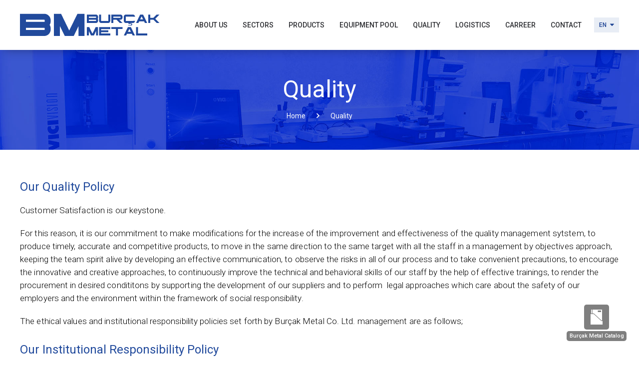

--- FILE ---
content_type: text/html
request_url: http://www.burcakmetal.com/en/quality
body_size: 5353
content:

<!DOCTYPE html>
<html lang="en">
  <head>
	<!--Meta Tagları-->
	<base href="/en/">
    <meta charset="utf-8">
    <title>Burçak Metal</title>
    <meta name="description" content="Burçak Metal produces flexible and quality solutions particular to the machining sector.">
    <meta name="viewport" content="width=device-width, initial-scale=1.0, user-scalable=0">
    <meta name="author" content="Profornet">
	<link href="http://www.burcakmetal.com/en/quality" rel="canonical">

    <!--CSS-->
    <link href="/css/reset.css" rel="stylesheet">
    <link href="/css/profornet.css" rel="stylesheet">
    <link href="/css/responsive.css" rel="stylesheet">
    <link href="/css/lity.css" rel="stylesheet">
	<link href="/css/gallery/photoswipe.css" rel="stylesheet" />
	<link href="/css/gallery/default-skin/default-skin.css" rel="stylesheet" />
	<script src="/js/jquery.min.js"></script>
	<script src="js/photoswipe.js"></script> 
	<script src="/js/titleDescription.js"></script>
	<script src="/js/lity.js"></script>
	<!--Open Graph-->
	<meta property="og:type" content="business.business">
	<meta property="og:title" content="Burçak Metal Otomotiv Yan San. Tic. Ltd. Şti.">
	<meta property="og:url" content="http://www.burcakmetal.com">
	<meta property="og:image" content="http://www.burcakmetal.com/images/logo.png">
	<meta property="business:contact_data:street_address" content="Nilüfer Organize San. Bölgesi 111. sok. No:3 Bursa / Türkiye ">
	<meta property="business:contact_data:locality" content="Nilufer">
	<meta property="business:contact_data:region" content="Bursa">
	<meta property="business:contact_data:postal_code" content="16140">
	<meta property="business:contact_data:country_name" content="Turkey">
	<link rel="apple-touch-icon" sizes="57x57" href="/fav/apple-icon-57x57.png">
	<link rel="apple-touch-icon" sizes="60x60" href="/fav/apple-icon-60x60.png">
	<link rel="apple-touch-icon" sizes="72x72" href="/fav/apple-icon-72x72.png">
	<link rel="apple-touch-icon" sizes="76x76" href="/fav/apple-icon-76x76.png">
	<link rel="apple-touch-icon" sizes="114x114" href="/fav/apple-icon-114x114.png">
	<link rel="apple-touch-icon" sizes="120x120" href="/fav/apple-icon-120x120.png">
	<link rel="apple-touch-icon" sizes="144x144" href="/fav/apple-icon-144x144.png">
	<link rel="apple-touch-icon" sizes="152x152" href="/fav/apple-icon-152x152.png">
	<link rel="apple-touch-icon" sizes="180x180" href="/fav/apple-icon-180x180.png">
	<link rel="icon" type="image/png" sizes="192x192"  href="/fav/android-icon-192x192.png">
	<link rel="icon" type="image/png" sizes="32x32" href="/fav/favicon-32x32.png">
	<link rel="icon" type="image/png" sizes="96x96" href="/fav/favicon-96x96.png">
	<link rel="icon" type="image/png" sizes="16x16" href="/fav/favicon-16x16.png">
	<link rel="manifest" href="/fav/manifest.json">
	<meta name="msapplication-TileColor" content="#ffffff">
	<meta name="msapplication-TileImage" content="/fav/ms-icon-144x144.png">
	<meta name="theme-color" content="#ffffff">
	<!--Twitter Card-->
	<meta name="twitter:card" content="summary">
	<meta name="twitter:site" content="http://www.burcakmetal.com">
	<meta name="twitter:title" content="Burçak Metal Otomotiv Yan San. Tic. Ltd. Şti.">
	<meta name="twitter:description" content="Burçak Metal, Talaşlı İmalat sektörüne özel Esnek ve Kaliteli çözümler üretir. 3 Kıtada aktif 25 şirkete, Yıllık 12 milyonun üzerinde yüksek kaliteli ve seri üretim parça üretimi">
	<meta name="twitter:image" content="http://www.burcakmetal.com/images/logo.png">
	
	<link href="https://fonts.googleapis.com/css?family=Roboto:300,400,500,900&amp;subset=latin-ext" rel="stylesheet">
	
  </head>

  <body>
	
	
<header class="nav-down">
	<div>
		<figure><a href="/en" title="Burçak Metal"><img src="images/logo.png" alt="Burçak Metal Logo"></a><a class="menu-open profornet-menu-button" title="Burçak Metal"></a></figure>
		<nav>
			<a class="menu-close profornet-clear-button" title="Menu"></a>
			
			<ul>
				<li class="mobil-anasayfa"><a href="/en" title="MAIN">MAIN</a></li>
				
				<li><a href="/en/about-us" title="ABOUT US">ABOUT US</a>
					
						<ul>
						
							<li><a href="/en/about-us#history" title="HISTORY AND CHRONOLOGY">HISTORY AND CHRONOLOGY</a></li>
						
							<li><a href="/en/about-us#mission-vision" title="MISSION AND VISION">MISSION AND VISION</a></li>
						
						</ul>
					
				</li>
				
				<li><a href="/en/sectors" title="SECTORS">SECTORS</a>
					
				</li>
				
				<li><a href="/en/products" title="PRODUCTS">PRODUCTS</a>
					
				</li>
				
				<li><a href="/en/equipment-pool" title="EQUIPMENT POOL">EQUIPMENT POOL</a>
					
				</li>
				
				<li><a href="/en/quality" title="QUALITY">QUALITY</a>
					
						<ul>
						
							<li><a href="/en/quality#our-certificates" title="OUR CERTIFICATES">OUR CERTIFICATES</a></li>
						
							<li><a href="/en/quality/measurement-capabilities" title="MEASUREMENT CAPABILITIES">MEASUREMENT CAPABILITIES</a></li>
						
						</ul>
					
				</li>
				
				<li><a href="/en/logistics" title="LOGISTICS">LOGISTICS</a>
					
				</li>
				
				<li><a href="https://www.kariyer.net/firma-profil/burcak-metal-otomotiv-yan-san-teks-turizm-gid-64281-40284" target="_blank" rel="nofollow" title="CARREER">CARREER</a>
					
				</li>
				
				<li><a href="/en/contact" title="CONTACT">CONTACT</a>
					
				</li>
				
			</ul>
			
			<div>
				<ul>
					<li><span>EN</span>
						<ul>
							<li><a href="/tr/" title="Türkçe">TR</a></li>
							<li class="dn"><a href="/en" title="English">EN</a></li>
							<li><a href="/de" title="Deutsch">DE</a></li>
						</ul>
					</li>
				</ul>
			</div>
		</nav>
	</div>	
</header>
<script >
	titleDescription ("Quality Policies For Burçak Metal","Customer Satisfaction is our keystone.") 
</script>
<main>
	<section id="breadcrumb" style="background-image:url(images/sayfalar/2/ust.jpg);">
		<h1>Quality</h1>
		
<ul>
	<li><a href="/" title="Home">Home</a></li>
	
	<!-- sayfa başlığı -->
	<li>Quality</li>
	<!-- sayfa başlığı -->
		
</ul>	
	</section>

	<section id="sayfa">
		<h2>Our Quality Policy</h2><p>Customer Satisfaction is our keystone.</p><p>For this reason, it is our commitment to make modifications for the increase of the improvement and effectiveness of the quality management sytstem, to produce timely, accurate and competitive products, to move in the same direction to the same target with all the staff in a management by objectives approach, keeping the team spirit alive by developing an effective communication, to observe the risks in all of our process and to take convenient precautions, to encourage the innovative and creative approaches, to continuously improve the technical and behavioral skills of our staff by the help of effective trainings, to render the procurement in desired condititons by supporting the development of our suppliers and to perform&nbsp; legal approaches which care about the safety of our employers and the environment within the framework of social responsibility.</p><p>The ethical values and institutional responsibility policies set forth by Burçak Metal Co. Ltd. management are as follows;</p><h2>Our Institutional Responsibility Policy</h2><ul class="sayfaul"><li>Burçak Metal Co. Ltd. is fair, does not make any discriminations among its' employees.</li><li>Burçak Metal Co. Ltd. does not conduct mobbing to the employees.</li><li>Burçak Metal Co. Ltd. performs positive discrimination for the woman employees.</li><li>The employees do not accept/give bribe; none of the employees can violate the ethic priciples of the society.</li><li>n case a non-ethical behavioral or bribe is observed by an employee, the one informs the closest superior and freely achieves all the way to the director general by following the hierarchy.&nbsp;</li><li>Burçak Metal Co. Ltd. pays regards to all of its employees, and it abides by the law.</li><li>Burçak Metal Co. Ltd. tries to welcome all the needs and expectations of its' employees under reasoanable circumstances.</li><li>Burçak Metal Co. Ltd. believes and applies the equality of opportunity.</li><li>All the employees behave each oter within the principles of courtesy.&nbsp;</li><li>Burçak Metal Co. Ltd. believes that the freedom of religion is among the basic rights and liberties.</li></ul>
<h2 id="our-certificates">Quality Certificates</h2>
<div id="quality-certificates">




<a href="/userfiles/image/kalite/iso-9001-en.jpg" data-lity="" title="Management system as per ISO 9001:2015"><img src="/userfiles/image/kalite/iso-9001-en.jpg" alt="Management system as per ISO 9001:2015" class="kucuk-gorsel"></a>




<a href="/userfiles/image/kalite/iso-14001-en.jpg" data-lity="" title="Management system as per ISO 14001:2015"><img src="/userfiles/image/kalite/iso-14001-en.jpg" alt="Management system as per ISO 14001:2015" class="kucuk-gorsel"></a>


<a href="/userfiles/image/kalite/iso-16949-en.jpg" data-lity="" title="Management system as per IATF 16949:2016"><img src="/userfiles/image/kalite/iso-16949-en.jpg" alt="Management system as per IATF 16949:2016" class="kucuk-gorsel"></a>

</div>
	</section>	
</main>

<script src="/js/packery.pkgd.min.js"></script>
<script src="/js/jquery.photoswipe-global.js"></script>
<script>
	$('.lightbox')
		.packery({
			itemSelector: '.photo-slide',
			gutter: 10
		})
		.photoSwipe('.photo-slide', {bgOpacity: 0.8, shareEl: false}, {
			close: function () {
				console.log('closed');
			}
		});
</script>
<footer>
	<div id="footer-ust">
		<ul>
			<li>
				<span class="profornet-telephone"></span>
				<div>
					<strong>PHONE NUMBER
</strong>
					<a href="tel:+902244110610" title="Burçak Metal Phone">+90 224 411 0610</a>
				</div>
			</li>
			<li>
				<span class="profornet-map-pin-marked"></span>
				<div>
					<strong>ADDRESS</strong>
					<address>Nilüfer Organize San. Bölgesi 111. sok. No:3 16220 Bursa / Turkey</address>
					<div><a href="https://www.google.com/maps/dir/Current+Location/40.23979,28.9272152" title="DIRECTIONS" rel="nofollow" target="_blank"><span class="profornet-navigation"></span>DIRECTIONS</a></div>
				</div>
				
			</li>			
			<li>
				<span class="profornet-mail-black-envelope-symbol"></span>
				<div>
					<strong>E-MAIL</strong>
					<a href="mailto:info@burcakmetal.com" title="Burçak Metal E-Mail">info@burcakmetal.com</a>
				</div>
			</li>
			<li>
				<a href="#" class="profornet-facebook-letter-logo" title="Facebook" target="_blank" rel="nofollow"></a>
				<a href="#" class="profornet-twitter-logo-silhouette" title="Twitter" target="_blank" rel="nofollow"></a>
			</li>		
		</ul>
	</div>
	<div id="footer-alt">
		<div>
			
			<ul>
				
				<li><a href="/en/about-us" title="ABOUT US">ABOUT US</a></li>
				
				<li><a href="/en/sectors" title="SECTORS">SECTORS</a></li>
				
				<li><a href="/en/products" title="PRODUCTS">PRODUCTS</a></li>
				
				<li><a href="/en/equipment-pool" title="EQUIPMENT POOL">EQUIPMENT POOL</a></li>
				
				<li><a href="/en/quality" title="QUALITY">QUALITY</a></li>
				
				<li><a href="/en/logistics" title="LOGISTICS">LOGISTICS</a></li>
				
				<li><a href="https://www.kariyer.net/firma-profil/burcak-metal-otomotiv-yan-san-teks-turizm-gid-64281-40284" target="_blank" rel="nofollow" title="CARREER">CARREER</a></li>
				
				<li><a href="/en/contact" title="CONTACT">CONTACT</a></li>
				
			</ul>
			
			<mark>©2026&nbsp;Burçak Metal. All rights reserved.</mark>
		</div>
	</div>
</footer>

<!--<div id="yukari-cik"><span class="profornet-back"></span></div>-->
<div class="katalog">
	<img src="/images/katalog.svg" alt="Burçak Metal Catalog">
	<a href="/UserFiles/burcak-metal-katalog-en.pdf" target="_blank" title="Burçak Metal Catalog"></a>
	<span>Burçak Metal Catalog</span>
</div>


<script src="js/profornet.js"></script>
<script src="js/jquery.carouFredSel-6.2.1-packed.js"></script>

<!-- Schema -->

<!-- Schema -->
<script type="application/ld+json">
{
 "@context": "http://schema.org",
 "@type": "Organization",
 "url": "http://www.burcakmetal.com",
	   "sameAs": [
		 "https://www.facebook.com/Bur%C3%A7ak-Metal-ltd%C5%9Fti-165847336800714/"

	   ],
 "name":"Burçak Metal Otomotiv Yan San. Tic. Ltd. Şti.",
 "contactPoint": [
{ "@type": "ContactPoint",
 "telephone": "+90-224-411-0610",
 "contactType": "customer support"
}
 ],
	   "address": {
		 "@type": "PostalAddress",
		 "addressLocality": "Bursa Nilüfer",
		 "streetAddress": "Nilüfer Organize San. Bölgesi 111. sok. No:3"
	   },
	   "logo":"http://www.burcakmetal.com/logo.png",
	   "description":"Burçak Metal manufactures flexible and high quality solutions for machining. Production of more than 12 million high-quality and mass-produced parts per year to 25 companies active in 3 continents.",
	   "email": "mailto:info@burcakmetal.com"
	   }
</script>


<!--Analitik-->

<!-- Global site tag (gtag.js) - Google Analytics -->
<script async src="https://www.googletagmanager.com/gtag/js?id=UA-157709448-1"></script>
<script>
  window.dataLayer = window.dataLayer || [];
  function gtag(){dataLayer.push(arguments);}
  gtag('js', new Date());

  gtag('config', 'UA-157709448-1');
</script>


  </body>

</html>


--- FILE ---
content_type: text/css
request_url: http://www.burcakmetal.com/css/reset.css
body_size: 1524
content:
/* Standart CSS'ler */
html,body,div,span,applet,object,iframe,h1,h2,h3,h4,h5,h6,p,blockquote,pre,a,abbr,acronym,address,big,cite,code,del,dfn,em,img,ins,kbd,q,s,samp,small,strike,strong,sub,sup,tt,var,b,u,i,center,dl,dt,dd,ol,ul,li,fieldset,form,label,legend,table,caption,tbody,tfoot,thead,tr,th,td,article,aside,canvas,details,embed,figure,figcaption,footer,header,hgroup,menu,nav,output,ruby,section,summary,time,mark,audio,video{border:0;font-size:100%;font:inherit;vertical-align:baseline;margin:0;padding:0;}
article,aside,details,figcaption,figure,footer,header,hgroup,menu,nav,section,main{display:block;}
ol,ul{list-style:none;}
blockquote,q{quotes:none;}
table{border-collapse:collapse;border-spacing:0;}
a{text-decoration:none;}
div,ul,li,aside,main,header,article,form,figure,nav,section,mark,input,textarea,a,p,footer,address,h1,h2,h3,h4,h5,h6{box-sizing:border-box!important;}
strong{font-weight:700;}
b{font-weight:bold;}
button{cursor:pointer;}
body,a,p,h1,h2,h3,h4,h5,h6,b,span,ul,li{font-family: 'Roboto', sans-serif;}
input, select, textarea, button, label{outline:none!important;}
a:hover{text-decoration:none; color:inherit;}
button{border:none;}
::selection {background-color:#0051bb; color:#fff;}
::moz-selection {background-color:#0051bb; color:#fff;}







@font-face {
  font-family: 'profornet';
  src:  url('../fonts/profornet.eot?ffknt1');
  src:  url('../fonts/profornet.eot?ffknt1#iefix') format('embedded-opentype'),
    url('../fonts/profornet.ttf?ffknt1') format('truetype'),
    url('../fonts/profornet.woff?ffknt1') format('woff'),
    url('../fonts/profornet.svg?ffknt1#profornet') format('svg');
  font-weight: normal;
  font-style: normal;
}

[class^="profornet-"], [class*=" profornet-"] {
  /* use !important to prevent issues with browser extensions that change fonts */
  font-family: 'profornet' !important;
  speak: none;
  font-style: normal;
  font-weight: normal;
  font-variant: normal;
  text-transform: none;
  line-height: 1;

  /* Better Font Rendering =========== */
  -webkit-font-smoothing: antialiased;
  -moz-osx-font-smoothing: grayscale;
}

.profornet-caret-down:before {
  content: "\e900";
}
.profornet-arrow:before {
  content: "\e901";
}
.profornet-clear-button:before {
  content: "\e902";
}
.profornet-menu-button:before {
  content: "\e903";
}
.profornet-back:before {
  content: "\e904";
}
.profornet-facebook-letter-logo:before {
  content: "\e905";
}
.profornet-twitter-logo-silhouette:before {
  content: "\e906";
}
.profornet-instagram-logo:before {
  content: "\e907";
}
.profornet-linkedin-logo:before {
  content: "\e908";
}
.profornet-car:before {
  content: "\e909";
}
.profornet-suspension:before {
  content: "\e90a";
}
.profornet-nut:before {
  content: "\e90b";
}
.profornet-conveyor:before {
  content: "\e90c";
}
.profornet-brain:before {
  content: "\e90d";
}
.profornet-lathe-machine:before {
  content: "\e90e";
}
.profornet-ruler:before {
  content: "\e90f";
}
.profornet-terrain:before {
  content: "\e910";
}
.profornet-database:before {
  content: "\e911";
}
.profornet-forklift:before {
  content: "\e912";
}
.profornet-menu:before {
  content: "\e913";
}
.profornet-handshake:before {
  content: "\e914";
}
.profornet-telephone:before {
  content: "\e915";
}
.profornet-mail-black-envelope-symbol:before {
  content: "\e916";
}
.profornet-map-pin-marked:before {
  content: "\e917";
}
.profornet-navigation:before {
  content: "\e918";
}
.profornet-telephone-1:before {
  content: "\e919";
}



--- FILE ---
content_type: text/css
request_url: http://www.burcakmetal.com/css/profornet.css
body_size: 6025
content:
.mobil-anasayfa{display:none;}
.g-recaptcha {float:left;}
.ReCap{display:none;color:red;font-size:12px;}
.ReCap2{display:none;color:red;font-size:12px;}
.error{color:red;font-size:12px;margin-bottom:10px;display:block;}
.error label{display:block;margin-bottom:10px;}
.photo-slide{position: relative!important; left: auto!important; top: auto!important; width: 100%; display: block;}
header{width:100%; height:100px; background:#fff; position:fixed; top:0; z-index:101; transition:all ease 0.3s; -webkit-box-shadow:0px 6px 20px -8px rgba(0,0,0,0.4); -moz-box-shadow:0px 6px 20px -8px rgba(0,0,0,0.4); box-shadow:0px 6px 20px -8px rgba(0,0,0,0.4);}
header > div{width:1200px; margin:auto;}
header > div > figure{float:left;}
header > div > figure > a > img{display:block;}
header > div > nav{float:right;}
header > div > nav > ul{float:left;}
header > div > nav > ul > li{height:100px; line-height:100px; float:left; position:relative;}
header > div > nav > ul > li > a{height:100px; line-height:100px; display:Block; font-size:14px; color:#2e2f33; font-weight:500; padding:0 15px;}
header > div > nav > ul > li:hover{background:#1c4293;}
header > div > nav > ul > li:hover a{color:#fff;}
header > div > nav > ul > li:hover ul{display:block;}
header > div > nav > ul > li > ul{position:absolute; left:0; top:100px; background:#1c4293; width:245px; display:none;}
header > div > nav > ul > li > ul > li{width:100%; height:40px; border-bottom:1px solid rgba(0,0,0,0.1);}
header > div > nav > ul > li > ul > li > a{width:100%; height:40px; line-height:40px; display:block; color:#fff; padding-left:20px; font-size:14px;}
header > div > nav > ul > li > ul > li:hover{background:rgba(0,0,0,0.1);}
header > div > nav > div{height:100px; padding:35px 0; float:left; position:relative;}
header > div > nav > div:after{content:"\e900"; position:absolute; right:10px; top:45px; font-family:profornet; font-size:8px; color:#1c4293;}
header > div > nav > div > ul{width:60px; height:30px;}
header > div > nav > div > ul > li{width:50px; height:30px; line-height:30px; float:left; padding-left:10px; font-size:12px; font-weight:500; color:#1c4293; margin-left:10px; position:relative; background:#e8edf5;}
header > div > nav > div > ul > li:hover{color:#fff;}
header > div > nav > div > ul > li:hover ul{display:block;}
header > div > nav > div > ul > li:hover{background:#355fb5;}
header > div > nav > div > ul > li:hover a{color:#fff;}
header > div > nav > div > ul > li > ul > li:hover a{color:#fff;}
header > div > nav > div > ul > li > ul > li:hover{background:#1c4293;}
header > div > nav > div > ul > li > ul{width:50px; height:auto; position:absolute; top:30px; left:0; display:none; background:#355fb5;}
header > div > nav > div > ul > li > ul > li > a{height:30px; font-size:12px; font-weight:500;display:block;  color:#1c4293; line-height:30px;  padding-left:10px;}
#slider{width:100%; background:#b1b1b1;}
#sektorler{width:100%; padding:90px 0; background:url(../images/sektorler.jpg); background-size:cover; background-position:top center;}
#sektorler > div{width:1200px; margin:auto; position:relative;}
#sektorler-ust{width:100%;}
#sektorler-sol{width:500px; float:left;}
#sektorler-sag{width:700px; float:left; padding-left:50px;}
#sektorler strong{font-size:11px; font-weight:bold; color:#1fbeef; letter-spacing:1px; display:block; margin-bottom:5px;}
#sektorler h1{font-size:24px; color:#fff; display:block;}
#sektorler-sag p{font-size:16px; color:#cbdcff; margin-top:20px; display:block; line-height:22px;}
#sektorler ul{width:100%; padding-top:60px;}
#sektorler ul li{float:left; width:216px; transition:all ease 0.3s; height:270px; position:relative; text-align:center; border:1px solid #385ca6; border-radius:5px; margin-right:30px;}
#sektorler ul li:last-child{margin-right:0;}
#sektorler ul li h3{/*min-height:44px;*/ font-size:18px; font-weight:500; color:#fff; display:block; margin-bottom:10px;}
#sektorler ul li p{font-size:13px; color:#acc8ff; display:block;padding: 0 10px; min-height: 45px;}
#sektorler ul li a{position:absolute; left:0; top:0; right:0; bottom:0;}
#sektorler img{color:#1fbeef; display:block; width:85px; height:160px; margin:auto;}
#sektorler ul li:hover{background:#385ca6; transition:all ease 0.3s;}
#teknoloj-kalite{width:100%; padding:90px 0;}
#teknoloj-kalite > div{width:1200px; margin:auto; position:relative; text-align:center;}
#teknoloj-kalite h2{color:#214a9c; font-weight:500; font-size:36px; display:block; margin-bottom:10px;}
#teknoloj-kalite strong{color:#000; font-size:16px; display:block; margin-bottom:30px; font-weight:400;}
#teknoloj-kalite ul{width:100%;}
#teknoloj-kalite li{width:285px; transition:all ease 0.3s; height:370px; padding:60px 20px 30px 20px; background:#f3f6f9; border-radius:5px; float:left; margin-right:20px;}
#teknoloj-kalite li:last-child{margin-right:0;}
#teknoloj-kalite li h4{color:#214a9c; min-height:44px; font-size:18px; font-weight:500; display:block; margin-bottom:10px;}
#teknoloj-kalite li p{color:#525968; font-size:14px; overflow: hidden; display: -webkit-box; -webkit-line-clamp: 2; -webkit-box-orient: vertical; height: 34px;}
#teknoloj-kalite li span{color:#1fbeef; font-size:72px; display:block; height:160px; line-height:160px;}
#teknoloj-kalite li img{width:70px; display:block; margin:45px auto;}
#teknoloj-kalite li a{color:#1fbeef; background:#fff; width:120px; height:30px; line-height:30px; text-align:center; border-radius:15px; font-size:12px; font-weight:600; display:inline-block;}
#teknoloj-kalite li a:hover{background:#1fbeef; color:#fff;}
#teknoloj-kalite li:hover{-webkit-box-shadow:0px 0px 21px 0px rgba(0,0,0,0.2);-moz-box-shadow:0px 0px 21px 0px rgba(0,0,0,0.2);box-shadow:0px 0px 21px 0px rgba(0,0,0,0.2); transition:all ease 0.3s;}
#urunler{width:100%;}
#urunler-ust{width:1200px; margin:auto; position:relative; text-align:center;}
#urunler-ust h2{color:#214a9c; font-weight:500; font-size:36px; display:block; margin-bottom:10px;}
#urunler-ust strong{color:#000; font-size:16px; display:block; margin-bottom:30px; font-weight:400;}
#urunler-ust div{width:100%; height:55px; border-top:1px solid #e1e1e1;}
#urunler-ust li{float:left; cursor:pointer; margin-right:30px; line-height:55px; font-size:13px; color:#000; position:relative;}
#urunler-ust li:hover{color:#214a9c;}
#urunler-ust h5{float:right; margin-right:30px; line-height:55px; font-size:13px; color:#1fb939;}
#urunler-ust .secili:before{width:100%; height:5px; background:#214a9c; top:-3px; left:0; content:""; position:absolute;}
#urunler-ust .secili{color:#214a9c;}
#urunler-alt{width:100%; min-width:1200px;}
.urun-buyuk{width:24.9%; height: initial!important; float:left;}
.urun-kucukler{width:50%; float:left;}
#urunler-alt img{width:100%; display:block;}
.urun-kucukler div{float:left; width:33.3333%; height: initial!important;}
#urunler-alt > div{display:none;}
#urunler-alt .secili{display:inherit!important; height: inherit!important;}
#paretnerlerimiz{width:100%;}
#paretnerlerimiz ul{width:100%; height:102px; min-width:1200px; border-top:1px solid #e1e1e1; border-bottom:1px solid #e1e1e1; display:flex;}
#paretnerlerimiz ul li{text-align:center; border-right:1px solid #e1e1e1; flex:1;}
#paretnerlerimiz ul li img{max-width:100%; display:block; margin:auto;}
#partnerler{width:100%; background:url(../images/partnerler-bg.png); background-size:cover; background-position:top center;}
#partnerler > div{width:1200px; margin:auto; position:relative;  padding:90px 0;}
#partnerler-baslik{float:left;}
#partnerler strong{font-size:11px; font-weight:bold; color:#1fbeef; letter-spacing:1px; display:block; margin-bottom:5px;}
#partnerler h6{font-size:22px; color:#fff; display:block; margin-bottom:10px; max-width:520px;}
#partnerler a{float:right; width:auto; padding-right: 20px; margin-top:25px; height:40px; line-height:40px; border-radius:20px; background:#34a05b; color:#fff; font-size:14px; transition:all ease 0.3s;}
#partnerler a span{font-size:25px; display:inline-block; margin-left:20px; margin-top:7px; float:left; margin-right:13px;}
#partnerler a:hover{background:#fff; transition:all ease 0.3s; color:#34a05b;}
#partnerler a:hover span{color:#34a05b;}
footer{width:100%; position:relative;}
#footer-ust{width:100%; height:100px; background:#214a9c;}
#footer-ust ul{width:1200px; height:100px; margin:auto;}
#footer-ust ul li{float:left; margin-right:40px;}
#footer-ust > ul > li > span{font-size:36px; color:#fff; line-height:100px; float:left;}
#footer-ust > ul > li > div{float:left; height:100px; padding-top:30px; padding-left:20px; position:relative;}
#footer-ust > ul > li > div > strong{font-size:11px; font-weight:bold; color:#1fbeef; letter-spacing:1px; display:block; margin-bottom:5px;}
#footer-ust > ul > li > div > a{font-size:18px; color:#fff; display:block;}
#footer-ust > ul > li > div > address{font-size:14px; color:#fff; display:block; max-width:420px; padding-right:160px;}
#footer-ust > ul > li > div > div > a{padding: 1px 10px 0 0px; height:30px; transition:all ease 0.3s; line-height:30px; border-radius:3px; background:#1cabd7; position:absolute; right:0; top:40px; color:#fff; font-size:13px; font-weight:bold; display:block;}
#footer-ust > ul > li > div > div > a > span{float:left; width:30px; height:30px; line-height:30px; text-align:center;}
#footer-ust > ul > li > div > div > a:hover{background:#339f5b; transition:all ease 0.3s;}
#footer-ust > ul > li > a{width:30px; height:30px; transition:all ease 0.3s; line-height:30px; text-align:center; background:#fff; border-radius:3px; margin-top:35px; margin-left:10px; float:left; color:#214a9c;}
#footer-ust > ul > li > a:hover{background:#1cabd7; transition:all ease 0.3s; color:#fff;}
#footer-alt{width:100%; height:50px;}
#footer-alt > div{width:1200px; height:50px; margin:auto;}
#footer-alt li{float:left; margin-right:30px;}
#footer-alt li a{display:block; font-size:14px; font-weight:500; line-height:50px; color:#000;}
#footer-alt mark{float:right; font-size:13px; background:none; display:block; line-height:50px; color:#000;}
#footer-alt li a:hover{color:#214a9c;}
#slider-telefon .list_carousel ul{ margin:0; padding:0; list-style:none; display:block;}
#slider-masaustu .list_carousel ul{ margin:0; padding:0; list-style:none; display:block;}
#slider-masaustu .list_carousel li{padding:0;display:block; float:left; width:100vw!important; position:relative;}
#slider-telefon .list_carousel li{padding:0;display:block; float:left; width:100vw!important; position:relative;}
.list_carousel.responsive{width:auto; margin-left:0;}
.list_carousel li img{width:100%; display:block;}
#slider-telefon{display:none;}
#slider-masaustu{width:100%; position:relative;}
.ileri{width:40px; height:40px; line-height:40px; background:rgba(0,0,0,0.7); text-align:center; color:#fff; position:absolute; top:50%; margin-top:-20px; right:0; z-index:7;}
.geri{width:40px; height:40px; line-height:40px; background:rgba(0,0,0,0.7); text-align:center; color:#fff; position:absolute; top:50%; margin-top:-20px; left:0; z-index:7;}
.slider-yazi{position:absolute; z-index:3; bottom:0; width:1200px; margin-left:-600px; left:50%; display:flex; align-items:center; height:100%;}
.slider-yazi h2{font-size:24px; color:#fff; text-shadow: 0px 0px 50px #0c1529;}
.slider-yazi h2 b{font-size:72px; display:block; color:#fff; font-weight:500;}
.slider-yazi p{font-size:18px; color:#fff; font-weight:500;}
.menu-open,.menu-close{display:none;}
#urunler-ust select{display:none;}
.ileri:hover, .geri:hover{background:#214a9c; cursor:pointer;}
#footer-ust > ul > li > div > a:hover{text-decoration:underline;}
#breadcrumb{width:100%; height:200px; background-color:#214a9c; background-size:cover; background-repeat:no-repeat;}

#breadcrumb h1{font-size:48px; display:block; text-align:center; color:#fff; margin-bottom:10px; font-weight:400; padding-top:50px;}
#breadcrumb ul{display:table; margin:auto; height:30px; line-height:30px;}
#breadcrumb ul li{float:left; position:relative; margin-right:50px; height:30px; color:#fff; font-size:14px; line-height:30px;}
.nav-up {top: -100px;transition:all ease 0.3s;}
main{padding-top:100px;}
#breadcrumb ul li a{display:block; color:#fff; font-size:14px; height:30px; line-height:30px;}
#breadcrumb ul li:last-child{margin-right:0;}
#breadcrumb ul li:last-child:after{display:none;}
#breadcrumb ul li:after{position:absolute; right:-30px; font-size:10px; top:0; line-height:30px; color:#fff; content:"\e901"; font-family:profornet;}
#sayfa{width:1200px; margin:60px auto; position:relative;}
#sayfa h2{display:block; font-size:24px; font-weight:400; color:#214a9c; margin-bottom:20px; margin-top:30px;}
#sayfa h2:first-child{margin-top:0;}
#sayfa h3{display:block; font-size:22px; font-weight:400; color:#214a9c; margin-bottom:20px; margin-top:30px;}
#sayfa h3:first-child{margin-top:0;}
#sayfa p{font-size:17px; line-height:26px; display:block; color:#000; margin-bottom:20px; letter-spacing:0.1px; font-weight:300;}
#sayfa-galeri{width:100%; margin-top:30px;}
#sayfa-galeri li{position:relative; float:left; width:285px; margin-right:20px; margin-bottom:20px; height:200px;}
#sayfa-galeri li img{width:100%; display:block;}
#sayfa-galeri li:nth-child(4n){margin-right:0;}
#sayfa-alt-link{width:100%; margin-top:10px;}
#sayfa-alt-link li{float:left; margin-right:20px;}
#sayfa-alt-link li a{font-size:14px; color:#000; text-decoration:underline;}
#sayfa-alt-link li a:hover{color:#214a9c;}
.hakkimizda {width: 100%; height: auto; display: table;}
.hakkimizda img {width: 100%!important; height: auto;}
.lojistik {width: 100%; height: auto; margin-top: 30px; display: table;}
.lojistik img {width: 100%!important; height: auto;}
.kucuk-gorsel {width: auto!important; height: 200px;}


.sayfaul{width:100%; margin:30px 0 0 15px;}
.sayfaul li{list-style:disc; margin-bottom:10px; font-size: 15px; line-height: 26px; color: #000; letter-spacing: 0.1px; font-weight: 300;}
.sayfaul:last-child{margin-bottom:0;}
.sayfaul li:last-child{margin-bottom:0;}
#sayfa p:last-of-type{margin-bottom:0;}
#kalite-belgelerimiz{width:100%; margin-top:30px;}
#kalite-belgelerimiz a{float:left; padding:5px; border:1px solid #e1e1e1; margin-right:20px;}
#kalite-belgelerimiz a:last-child{margin-right:0px;}
#quality-certificates{width:100%; margin-top:30px;}
#quality-certificates a{float:left; padding:5px; border:1px solid #e1e1e1; margin-right:20px;}
#quality-certificates a:last-child{margin-right:0px;}
#unsere-qualitatzertifikate{width:100%; margin-top:30px;}
#unsere-qualitatzertifikate a{float:left; padding:5px; border:1px solid #e1e1e1; margin-right:20px;}
#unsere-qualitatzertifikate a:last-child{margin-right:0px;}
#olcum-kabiliyetlerimiz{width:100%; margin-top:30px;}
#olcum-kabiliyetlerimiz li{float:left; width:285px; margin-right:20px; margin-bottom:20px; position:relative;}
#olcum-kabiliyetlerimiz li:nth-child(4n){margin-right:0;}
#olcum-kabiliyetlerimiz li h3{position:absolute; width:100%; padding:20px; margin:0!important; background:rgba(0,0,0,0.5); color:#fff; font-size:16px; z-index:2; left:0; bottom:0; text-align:center;}
#olcum-kabiliyetlerimiz li img{display:block; width:100%;}
#kalite-belgelerimiz a img{width:100%;}
#makine-parki{width:100%; margin-top:30px;}
#makine-parki > li{width:590px; float:left; margin-right:20px; position:relative; margin-bottom:20px;}
#makine-parki > li > img{width:100%; display:block;}
#makine-parki > li > div{position:absolute; left:10px; width:280px; bottom:10px; background:rgba(255,255,255,0.9); padding:20px;}
#makine-parki > li > div > ul > li{width:100%; margin-bottom:10px; font-size:14px;}
#makine-parki > li > div > ul > li:last-child{margin-bottom:0;}
#makine-parki > li:nth-child(2n){margin-right:0;}
#yukari-cik{width:50px; height:50px; line-height:50px; z-index:99; text-align:center; background:rgba(0,0,0,0.5); color:#fff; position:fixed; right:30px; bottom:30px; border-radius:5px; cursor:pointer; transition:all ease 0.3s;}
#yukari-cik span:Before{left: 0; transform: rotate(90deg)!important; position: absolute; width: 50px; height: 50px; line-height: 50px; text-align: center;}
#yukari-cik:hover{background:#214a9c; -webkit-box-shadow: 0px 0px 38px 0px rgba(0,0,0,0.22); -moz-box-shadow: 0px 0px 38px 0px rgba(0,0,0,0.22); box-shadow: 0px 0px 38px 0px rgba(0,0,0,0.22);}
#yukari-cik:hover span{color:#fff;}
#urunler-filtre{display:table; margin:auto;}
#urunler-filtre li{float:left; height:30px; line-height:30px; font-size:13px; padding:0 20px; cursor:pointer;}
#urunler-filtre .secili{background:#004593; color:#fff; border-radius:15px;}
#urun-galeri{width:1170px; height: initial!important; margin:30px auto 0 auto;}
#urun-galeri li{float:left; margin:0 15px; width:360px; margin-bottom:30px;}
#urun-galeri li img{width:100%; display:block; border: 1px solid #e1e1e1;}
#iletisim-bilgileri{width:100%; float:left; padding:0 30px; background:#f3f6f9; border-radius:5px;}
#iletisim-bilgileri ul li{margin-right:40px; float:left; height:100px;}
#iletisim-bilgileri > ul > li > span{font-size:36px; color:#004593; line-height:100px; float:left;}
#iletisim-bilgileri> ul > li > div{float:left; padding-top:34px; padding-left:20px; position:relative;}
#iletisim-bilgileri > ul > li > div > strong{font-size:11px; font-weight:bold; color:#1fbeef; letter-spacing:1px; display:block; margin-bottom:5px;}
#iletisim-bilgileri > ul > li > div > a{font-size:16px; color:#000; display:block;}
#iletisim-bilgileri > ul > li > div > address{font-size:14px; color:#000; display:block; max-width:420px; padding-right:150px;}
#iletisim-bilgileri > ul > li > div > div > a{padding: 1px 10px 0 0px; height:30px; transition:all ease 0.3s; line-height:30px; border-radius:3px; background:#1cabd7; position:absolute; right:0; top:35px; color:#fff; font-size:13px; font-weight:bold; display:block;}
#iletisim-bilgileri > ul > li > div > div > a > span{float:left; width:30px; height:30px; line-height:30px; text-align:center;}
#iletisim-bilgileri > ul > li > div > div > a:hover{background:#339f5b; transition:all ease 0.3s;}
#iletisim-bilgileri > ul > li > a{width:30px; height:30px; transition:all ease 0.3s; line-height:30px; text-align:center; background:#004593; border-radius:3px; margin-top:35px; margin-right:10px; float:left; color:#fff;}
#iletisim-bilgileri > ul > li > a:hover{background:#1cabd7; transition:all ease 0.3s; color:#fff;}
#iletisim-formu{width:585px; min-height:600px; padding:30px; float:left; margin-right:30px; border:1px solid #e1e1e1; margin-top:30px;}
#iletisim-formu strong{font-size:12px; font-weight:bold; color:#84888e; letter-spacing:1px; display:block; margin-bottom:10px;}
#iletisim-formu input{width:100%; height:40px; line-height:40px; padding-left:10px; border:1px solid #e1e1e1; margin-bottom:10px;}
#iletisim-formu button{width:100%; height:40px; line-height:40px; text-align:center; border:none; background:#004593; color:#fff; border-radius:3px;}
#iletisim-formu button:Hover{background:#1fbeef;}
#iletisim-formu textarea{width:100%; height:80px; padding:10px; border:1px solid #e1e1e1; margin-bottom:20px;}
#iletisim-harita{width:585px; min-height:600px; padding:30px; float:left; border:1px solid #e1e1e1; margin-top:30px;}
#lojistik{width:100%;}
#lojistik li{width:100%; margin-bottom:30px;}
#lojistik li div{width:100%; margin-top:30px;}
#lojistik li div img{float:left; margin-right:20px; width:350px;}
#sektorler svg {fill:red;}
#lojistik .gallery{height:auto!important;}
.button-recaptcha {background: #dedede!important;cursor: not-allowed!important;}
.g-recaptcha {height: 78px; margin-bottom:20px; float: none!important; }
#iletisim-harita iframe{border:1px solid #e1e1e1!important;}

#sektorler-list {width:100%; margin-top:30px;}
#sektorler-list li{width:100%; border:1px solid #e1e1e1; margin-bottom:30px; padding:30px; display: flex;}
#sektorler-list li div:first-child {float: left; width:100px; height: auto;}
#sektorler-list li div:first-child img {width:100px!important; height: 100%;}
#sektorler-list li div:last-child {margin-left: 30px; float: left;}
#sektorler-list li div a{width:120px; height:35px; border-radius:3px; background:#214a9c; text-align:center; line-height:35px; color:#fff; font-size:13px; margin-top:20px; display:inline-block; transition:all ease 0.3s;}
#sektorler-list li div a:hover{background:#143371; transition:all ease 0.3s;}

#hammadde-tablo > ul > li:last-child{border-bottom:0;}
#hammadde-tablo > ul{width:100%; border:1px solid #e1e1e1;}
#hammadde-tablo > ul > li{width:100%; border-bottom:1px solid #e1e1e1;}
#hammadde-tablo > ul > li > ul{width:100%; display:flex;}
#hammadde-tablo > ul > li > ul > li{float:left; border-left:1px solid #e1e1e1; flex:1; font-size:13px; text-align:center;}
#hammadde-tablo > ul > li > ul > li:first-child{border-left:none;}
.row1{min-width:500px; text-align:left; padding-left:20px; display:flex; align-items:center;}
.rowUst li{line-height:40px;}
#hammadde-tablo > ul > li > ul > li > ul{width:100%;}
#hammadde-tablo > ul > li > ul > li > ul > li{width:100%; height:20px; line-height:20px; font-size:12px; border-bottom:1px solid #e1e1e1; text-align:center;}
#hammadde-tablo > ul > li > ul > li > ul > li:last-child{border-bottom:0;}
#hammadde-tablo > ul{width:1200px;}
#makine-parki-slider{width:1200px; margin:auto; position:relative;}
#makine-slider{margin:0; padding:0; list-style:none; display:block;}
#makine-slider > li{padding:0;display:block; float:left; position:relative; background:#f5f5f5;}
#makine-slider img{float:left; width:590px!important;}
#makine-slider .makine-yazi{width:610px; float:left; padding:30px;}
#makine-slider .makine-yazi p {font-size: 12px; line-height: 20px;}
.makine-yazi ul{margin-top:20px; font-weight:300; font-size: 12px;}
.makine-yazi ul li{margin-bottom:5px;}
.dn {display:none;}

#lojistik li div:after,
#urun-galeri:after,
#makine-parki > li:after,
#olcum-kabiliyetlerimiz:after,
#kalite-belgelerimiz:after,
#sayfa-alt-link:after,
#sayfa-galeri:after,
#sayfa:after,
#footer-ust ul:after,
#paretnerlerimiz ul:after,
#urunler-ust:after,
#footer-alt > div:after,
#partnerler > div:After,
#partnerler:after,
#urunler-alt:after,
#teknoloj-kalite ul:after,
#sektorler ul:After,
header > div:after,
#sektorler-ust:after
{clear:both; display:table; content:"";}
.katalog{
	width: 50px;
    height: 50px;
    line-height: 50px;
    z-index: 99;
    text-align: center;
    background: rgba(0,0,0,0.5);
    color: #fff;
    position: fixed;
    right: 60px;
    bottom: 60px;
    border-radius: 5px;
    cursor: pointer;
    transition: all ease 0.3s;
	display: flex;
    justify-content: center;
    align-items: center;
}
.katalog > span{
	position: absolute;
    width: 120px;
    font-size: 11px;
    color: #fff;
    background: rgba(0,0,0,0.5);
    border-radius: 5px;
    line-height: 20px;
    bottom: -23px;
    font-weight: 500;
    transition: all ease 0.3s;
}
.katalog:hover{
	background:#214a9c; 
}
.katalog:hover span{
	background:#214a9c; 
	-webkit-box-shadow: 0px 0px 38px 0px rgba(0,0,0,0.22); 
	-moz-box-shadow: 0px 0px 38px 0px rgba(0,0,0,0.22); 
	box-shadow: 0px 0px 38px 0px rgba(0,0,0,0.22);
}
.katalog > img{
	width: 30px;
}
.katalog > a{
	position: absolute;
	left: 0;
	top: 0;
	width: 100%;
	height: 100%;
}




--- FILE ---
content_type: text/css
request_url: http://www.burcakmetal.com/css/responsive.css
body_size: 2584
content:
@media screen and (min-width:180px) and (max-width:1000px) {
header > div > nav > div{position:absolute; top:-25px;}
header > div{width:100%;}
header > div > figure{width:100%;}
header > div > figure > a > img{margin-left:20px; width:200px; margin-top:15px;}
.mobil-anasayfa{display:block;}
header > div > nav{position:fixed; z-index:9999; width:100%; height:100%; left:0; top:0; background:#214a9c; padding-top:60px; overflow-y:scroll; left:-100%; transition:all ease 0.5s;}
header > div > nav > ul > li{width:100%; height:60px; line-height:60px; border-bottom:1px solid rgba(0,0,0,0.1); overflow:hidden;}
header > div > nav > ul > li > a{width:100%; height:60px; line-height:60px; color:#fff;}
header > div > nav > div > ul{width:auto; float:left; height:30px;}
header > div > nav > div > ul > li{width:auto; background:none; height:30px; float:left; padding:0;}
header > div > nav > div > ul > li > ul{width:auto; height:30px; float:left; display:block; position:relative; top:auto; background:none;}
header > div > nav > div > ul > li > ul > li{float:left;  width:50px; height:30px; line-height:30px; text-align:center; margin-right:10px; background:#e8edf5;}
header > div > nav > div:after{display:none;}
header > div > nav > div > ul > li > span{display:none;}
header > div > nav > div > ul > li > ul > li > a{padding-left:0;}
header > div > nav > ul > li > ul{position:relative; display:block; top:0; width:100%;}
header > div > nav > ul > li > ul > li{height:60px; line-height:60px;}
header > div > nav > ul > li > ul > li > a{height:60px; line-height:60px;}
#footer-ust ul li{margin-right:0; width:100%;}
#footer-ust > ul > li > div > address{max-width:240px; padding:0;}
#footer-ust > ul > li > div > div > a{position:relative; margin-top:20px; top:0;}
#footer-ust > ul > li > div{height:auto; padding-top:20px;}
#footer-ust > ul > li > span{line-height:80px;}
#footer-ust > ul > li > a{margin:10px 10px 0 0;}
#footer-alt{height:auto;}
#footer-alt > div{height:auto; width:100%;}
#footer-alt li{width:100%; margin-right:0; text-align:center; border-bottom:1px solid #e1e1e1;}
#footer-alt mark{width:100%; text-align:center;}
#slider-masaustu{display:none;}
#slider-telefon{display:block; position:relative; min-height:375px;}
.list_carousel{min-height:375px;}
.caroufredsel_wrapper{min-height:375px;}
#slider-telefon  .list_carousel li{min-height:375px;}
.slider-yazi{width:100%; margin-left:0; min-height:375px; left:0; padding:50px;  text-align:center; bottom:0; justify-content: center;}
#slider-telefon img{min-width:375px;}
#sektorler{padding:20px;}
#sektorler > div{width:100%;}
#sektorler-sol{width:100%; text-align:center;}
#sektorler-sag{width:100%; padding:0; text-align:center;}
#sektorler ul{padding-top:30px;}
#sektorler ul li{width:100%; margin-right:0; margin-bottom:20px;height: auto; padding-bottom: 20px;}
#sektorler ul li:last-child{margin-bottom:0;}
#teknoloj-kalite{padding:20px;}
#teknoloj-kalite > div{width:100%;}
#teknoloj-kalite li{width:100%; margin-right:0; margin-bottom:20px;}
#teknoloj-kalite li:last-child{margin-bottom:0;}
#teknoloj-kalite strong{margin-bottom:20px;}
#urunler-ust{width:100%;}
#sektorler ul li p{min-height:inherit;}
#urunler-ust div{height:auto; padding:20px; background:#fafafa;}
#urunler-ust select{width:100%; height:50px; line-height:50px; border:1px solid #e1e1e1; padding-left:15px; display:block;}
#urunler-ust ul{display:none;}
#urunler-ust h5{line-height:16px; float:inherit; margin-top:20px;}
#urunler-alt{min-width:100%;}
.urun-buyuk{width:50%; float:left;}
.urun-kucukler{width:100%; float:left;}
.urun-kucukler div{width:50%; float:left;}
#urunler-alt div img{width:100%;}
#paretnerlerimiz ul{min-width:100%; height:auto; display:block;}
#teknoloj-kalite li p{display: -webkit-box; -webkit-line-clamp: inherit; -webkit-box-orient: inherit; height: auto;}
#teknoloj-kalite li h4{min-height:inherit;}
#paretnerlerimiz ul li{width:25%; float:left; border-bottom:1px solid #e1e1e1;}
#partnerler > div{width:100%; padding:20px;}
#partnerler a{float:left; margin-top:10px;}
footer {margin-top:0;}
#footer-ust{width:100%; padding:20px; background:#214a9c; height:auto;}
#footer-ust ul{width:100%; height:auto;}
.slider-yazi h2 b{font-size:32px;}
#sayfa{margin:20px 0; width:100%; padding:20px;}
#sayfa h2{margin-top:20px;}
#sayfa-galeri li{width:100%; margin-right:0; height:auto;}
#sayfa-alt-link li{width:100%; margin-bottom:15px;}
#sayfa-alt-link li a{display:block;}
#sayfa-alt-link li:last-child{margin-bottom:0;}

.hakkimizda {width: 100%; height: auto; display: table;}

.hakkimizda img {width: 100%!important; height: auto;}

.sayfaul{margin:20px 0 0 15px;}
#yukari-cik{width:40px; height:40px; line-height:40px; z-index:99; text-align:center; background:rgba(0,0,0,0.5); color:#fff; position:fixed; right:10px; bottom:10px; border-radius:5px; cursor:pointer; transition:all ease 0.3s;}
#yukari-cik span:Before{transform: rotate(90deg)!important; position: absolute; width: 40px; height: 40px; line-height: 40px; text-align: center;}
#kalite-belgelerimiz{margin-top:20px;}
#kalite-belgelerimiz a{width:48%; margin-right:4%; margin-bottom:4%;}
#kalite-belgelerimiz a:last-child{margin-right:0;}
#olcum-kabiliyetlerimiz li{width:100%; margin-right:0;}
#makine-parki > li > div{position:relative; background:#f3f6f9; padding:20px; left:auto; bottom:auto; width:100%;}
#sayfa h3{margin-bottom:15px;}
#makine-parki > li{width:100%; margin-right:0;}
#urun-galeri{width:100%; margin:30px 0 0 0;}
#urun-galeri li{width:100%; margin:0 0 20px 0;}
#urun-galeri li:last-child{margin-bottom:0;}
#breadcrumb{height:80px;}
#breadcrumb ul{display:none;}
#breadcrumb h1{padding:0; line-height:80px; font-size:24px;}
#urunler-filtre li{width:100%; text-align:center;}
#iletisim > div{width:100%; height:auto; min-height:auto;}
#iletisim-harita iframe{width:100%;}
#iletisim-bilgileri{padding:0 20px;}
#iletisim-bilgileri > ul > li > div > address{max-width:220px; padding:0;}
#iletisim-bilgileri > ul > li > div > div > a{position:relative; margin-top:20px; margin-bottom:10px; right:auto; top:Auto;}
#iletisim-bilgileri ul li{height:auto; margin-right:0; width:100%;}
#iletisim-bilgileri > ul > li > span{line-height:70px;}
#iletisim-bilgileri> ul > li > div{padding-top:15px;}
#iletisim-bilgileri > ul > li > a{margin-bottom:20px; margin-top:10px;}
#iletisim-formu{padding:20px;}
#iletisim-harita{padding:20px;}

#sektorler-list {width:100%; margin-top:30px;}
#sektorler-list li{width:100%; border:1px solid #e1e1e1; margin-bottom:30px; padding:30px; display: table;}
#sektorler-list li div:first-child {float: none; width:200px; height: 200px; margin: auto;}
#sektorler-list li div:first-child img {width:100%!important; height: 100%; }
#sektorler-list li div:last-child {margin-left: 0; margin-top: 30px; float: none;}
#sektorler-list li div a{width:120px; height:35px; border-radius:3px; background:#214a9c; text-align:center; line-height:35px; color:#fff; font-size:13px; margin-top:20px; display:inline-block; transition:all ease 0.3s;}
#sektorler-list li div a:hover{background:#143371; transition:all ease 0.3s;}



#lojistik li{margin-bottom:20px;}
#lojistik li div img{margin-right:0; margin-bottom:20px; width:100%;}
#hammadde-tablo{overflow-x:scroll;}
.row1{min-width:170px;}
#hammadde-tablo > ul{width:900px;}
.m2{left:0!important; transition:all ease 0.5s;}
.menu-child > span{position:absolute; right:0; top:0; width:50px; height:60px; z-index:4;}
.menu-open{width:40px; height:40px; line-height:40px!important; text-align:center; color:#214a9c; position:absolute; right:20px; top:30px; display:block; font-size:26px; z-index:999;}
.menu-close{width:40px; height:40px; line-height:40px!important; text-align:center; color:#fff; position:absolute; right:10px; top:10px; cursor:pointer; display:block; font-size:14px; z-index:999;}
.menu-position{left:0!important; transition:all ease 0.5s;}
nav > ul > .menu-child:after{font-family: profornet; font-size:14px; font-style: normal; width:60px; height:60px; position:Absolute; right:0; top:0; content: "\e900"; color: #fff; text-align:center;}
.menu-down:after{transform: rotate(180deg)!important;}
#makine-parki-slider{width:100%;}
#makine-slider img{width:100%!important;}
#makine-slider .makine-yazi{widtH:100%; padding:20px;height: inherit!important;}
#makine-parki-slider .ileri, #makine-parki-slider .geri{top:30%!important;}

}





--- FILE ---
content_type: application/javascript
request_url: http://www.burcakmetal.com/en/js/photoswipe.js
body_size: 2026
content:
var script;
(script = document.createElement("script")).src = "js/photoswipe/photoswipe.min.js", document.head.appendChild(script), (script = document.createElement("script")).src = "js/photoswipe/photoswipe-ui-default.min.js", document.head.appendChild(script);
var head = document.getElementsByTagName("head")[0],
  link = document.createElement("link");
link.id = "", link.rel = "stylesheet", link.type = "text/css", link.href = "js/photoswipe/photoswipe.css", link.media = "all", head.appendChild(link);
var initPhotoSwipeFromDOM = function(t) {
  0 == $(".pswp").length && $("body").append('<div class="pswp" tabindex="-1" role="dialog" aria-hidden="true"> <div class="pswp__bg"></div><div class="pswp__scroll-wrap"> <div class="pswp__container"> <div class="pswp__item"></div><div class="pswp__item"></div><div class="pswp__item"></div></div><div class="pswp__ui pswp__ui--hidden"> <div class="pswp__top-bar"> <div class="pswp__counter"></div><button class="pswp__button pswp__button--close" title="Close (Esc)"></button> <button class="pswp__button pswp__button--share" title="Share"></button> <button class="pswp__button pswp__button--fs" title="Toggle fullscreen"></button> <button class="pswp__button pswp__button--zoom" title="Zoom in/out"></button> <div class="pswp__preloader"> <div class="pswp__preloader__icn"> <div class="pswp__preloader__cut"> <div class="pswp__preloader__donut"></div></div></div></div></div><div class="pswp__share-modal pswp__share-modal--hidden pswp__single-tap"> <div class="pswp__share-tooltip"></div></div><button class="pswp__button pswp__button--arrow--left" title="Previous (arrow left)"> </button> <button class="pswp__button pswp__button--arrow--right" title="Next (arrow right)"> </button> <div class="pswp__caption"> <div class="pswp__caption__center"></div></div></div></div></div>');
  for (var e = function(t) {
      (t = t || window.event).preventDefault ? t.preventDefault() : t.returnValue = !1;
      var e = function t(e, i) {
        return e && (i(e) ? e : t(e.parentNode, i))
      }(t.target || t.srcElement, function(t) {
        return t.tagName && "FIGURE" === t.tagName.toUpperCase()
      });
      if (e) {
        for (var n, s = e.parentNode, p = e.parentNode.childNodes, o = p.length, a = 0, r = 0; r < o; r++)
          if (1 === p[r].nodeType) {
            if (p[r] === e) {
              n = a;
              break
            }
            a++
          } return n >= 0 && i(n, s), !1
      }
    }, i = function(t, e, i, n) {
      var s, p, o = document.querySelectorAll(".pswp")[0];
      if (p = function(t) {
          for (var e, i, n, s, p = t.childNodes, o = p.length, a = [], r = 0; r < o; r++) 1 === (e = p[r]).nodeType && (n = (i = e.children[0]).getAttribute("data-size").split("x"), s = {
            src: i.getAttribute("href"),
            w: parseInt(n[0], 10),
            h: parseInt(n[1], 10)
          }, e.children.length > 1 && (s.title = e.children[1].innerHTML), i.children.length > 0 && (s.msrc = i.children[0].getAttribute("src")), s.el = e, a.push(s));
          return a
        }(e), s = {
          galleryUID: e.getAttribute("data-pswp-uid"),
          getThumbBoundsFn: function(t) {
            var e = p[t].el.getElementsByTagName("img")[0],
              i = window.pageYOffset || document.documentElement.scrollTop,
              n = e.getBoundingClientRect();
            return {
              x: n.left,
              y: n.top + i,
              w: n.width
            }
          }
        }, n)
        if (s.galleryPIDs) {
          for (var a = 0; a < p.length; a++)
            if (p[a].pid == t) {
              s.index = a;
              break
            }
        } else s.index = parseInt(t, 10) - 1;
      else s.index = parseInt(t, 10);
      isNaN(s.index) || (i && (s.showAnimationDuration = 0), new PhotoSwipe(o, PhotoSwipeUI_Default, p, s).init())
    }, n = document.querySelectorAll(t), s = 0, p = n.length; s < p; s++) n[s].setAttribute("data-pswp-uid", s + 1), n[s].onclick = e;
  var o = function() {
    var t = window.location.hash.substring(1),
      e = {};
    if (t.length < 5) return e;
    for (var i = t.split("&"), n = 0; n < i.length; n++)
      if (i[n]) {
        var s = i[n].split("=");
        s.length < 2 || (e[s[0]] = s[1])
      } return e.gid && (e.gid = parseInt(e.gid, 10)), e
  }();
  o.pid && o.gid && i(o.pid, n[o.gid - 1], !0, !0)
};
$(function() {
  $("[itemprop='contentUrl']", "[data-photoswipe]").each(function() {
    var t = $(this),
      e = new Image;
    e.src = "http://" + window.location.hostname + "/" + t.attr("href"), $(e).one("load", function() {
      t.attr("data-size", e.width + "x" + e.height)
    })
  }), $("[data-photoswipe]").each(function() {
    initPhotoSwipeFromDOM("#" + $(this).attr("id"))
  })
});


--- FILE ---
content_type: application/javascript
request_url: http://www.burcakmetal.com/en/js/profornet.js
body_size: 1492
content:
var width = (window.innerWidth > 0) ? window.innerWidth : screen.width;	
$(document).ready(function() {



    if (width<1199) {
			/* Men� ************************************************************/
			$('li:has(> ul)', 'header').addClass('menu-child');
			$('li:has(> ul)', 'header').append('<span></span>');
			
			$('.menu-open').click(function(event) {
				$("nav").addClass('m2');
				$("main, footer").delay(100).fadeOut();
				event.preventDefault()
			});
			
			$('.menu-close').click(function(event) {
				$("nav").removeClass('m2');
				$("main, footer").show();
				event.preventDefault()
			});
			
			$('span', '.menu-child').toggle(function() {
				var erkan = $(this).closest('li').children().children().length * 60 + 60;
				$(this).closest('li').addClass('menu-down')
				$(this).closest('li').animate({
					height: erkan
				}, 200);

			}, function() {
					$(this).closest('li').removeClass('menu-down')
					$(this).closest('li').animate({
						height:60
					}, 200);
			});
		/* Men� ************************************************************/

				$('#slider-mobil').carouFredSel({
					responsive: true,
					scroll: {duration: 1000},
					width: '100%',
					prev: '.geri',
					next: '.ileri',
					auto:true
				});	

		/* �r�nler ************************************************************/	
		
		var erkan = 1
		$('li','#urunler-ust').each(function(){	
			$('select','#urunler-ust').append('<option value="'+erkan+'">'+$(this).html()+'</option>');
			erkan++
		});

		$('select','#urunler-ust').change(function(){
			var tab_id = $(this,'option').val();
			console.log(tab_id)
			$('#urunler-alt>div').removeClass('secili');
			$("#tab-"+tab_id).addClass('secili');
		})
			
		

    }else{
		$('#slider-desktop').carouFredSel({
			responsive: true,
			scroll: {duration: 1000},
			width: '100%',
			prev: '.geri',
			next: '.ileri',
			auto:true
		});	
	}
	
	$('#urunler-ust li').click(function(){
		var tab_id = $(this).attr('data-tab');

		$('#urunler-ust li').removeClass('secili');
		$('#urunler-alt>div').removeClass('secili');

		$(this).addClass('secili');
		$("#"+tab_id).addClass('secili');
	})
	


	if($('#makine-slider').length>0){
		$('#makine-slider').carouFredSel({
			responsive: true,
			width: '100%',
			prev: '.geri',
			height:'auto',
			next: '.ileri',
			auto:false
		});				
	}

	
	
	/* Yukar� ��k ************************************************************/
	$("#yukari-cik").click(function (){
		$('html, body').animate({
			scrollTop: $("body").offset().top
		}, 500);
	});

	

	/* Fixed Men� ************************************************************/
	var didScroll;
	var lastScrollTop = 0;
	var delta = 5;
	var navbarHeight = $('header').outerHeight();

	$(window).scroll(function(event){
		didScroll = true;
	});

	setInterval(function() {
		if (didScroll) {
			hasScrolled();
			didScroll = false;
		}
	}, 250);

	function hasScrolled() {
		var st = $(this).scrollTop();
		
		if(Math.abs(lastScrollTop - st) <= delta)
			return;
		if (st > lastScrollTop && st > navbarHeight){
			$('header').removeClass('nav-down').addClass('nav-up');
		} else {
			if(st + $(window).height() < $(document).height()) {
				$('header').removeClass('nav-up').addClass('nav-down');
			}
		}		
		lastScrollTop = st;
	}
	
	/* Men� ************************************************************/
	$('li','#urunler-filtre').click(function(){
		$('.secili').removeClass('secili')
		$(this).addClass('secili')
		var urunTag = $(this).data('tag');
		if(urunTag=="tumu"){
			$('li','#urun-galeri').show()
		}else{
			$('li','#urun-galeri').hide()
			$('li[data-tag="'+urunTag+'"]','#urun-galeri').show()		
		}
	});
	

	
	
});

















	

--- FILE ---
content_type: image/svg+xml
request_url: http://www.burcakmetal.com/images/katalog.svg
body_size: 842
content:
<!DOCTYPE svg PUBLIC "-//W3C//DTD SVG 1.1//EN" "http://www.w3.org/Graphics/SVG/1.1/DTD/svg11.dtd">
<!-- Uploaded to: SVG Repo, www.svgrepo.com, Transformed by: SVG Repo Mixer Tools -->
<svg fill="#fff" version="1.1" id="Capa_1" xmlns="http://www.w3.org/2000/svg" xmlns:xlink="http://www.w3.org/1999/xlink" width="800px" height="800px" viewBox="0 0 513.38 513.38" xml:space="preserve" stroke="#fff">
<g id="SVGRepo_bgCarrier" stroke-width="0"/>
<g id="SVGRepo_tracerCarrier" stroke-linecap="round" stroke-linejoin="round"/>
<g id="SVGRepo_iconCarrier"> <g> <path d="M462.045,394.095V513.38H51.335V155.524l110.1-0.624l261.71,239.206L462.045,394.095z M164.319,131.598l-44.121,0.248V0 h323.281v370.795l-17.449,0.012L164.319,131.598z M299.983,87.669h110.514V31.614H299.983V87.669z M102.059,0h-29.69v132.118 l29.69-0.163V0z"/> </g> </g>
</svg>